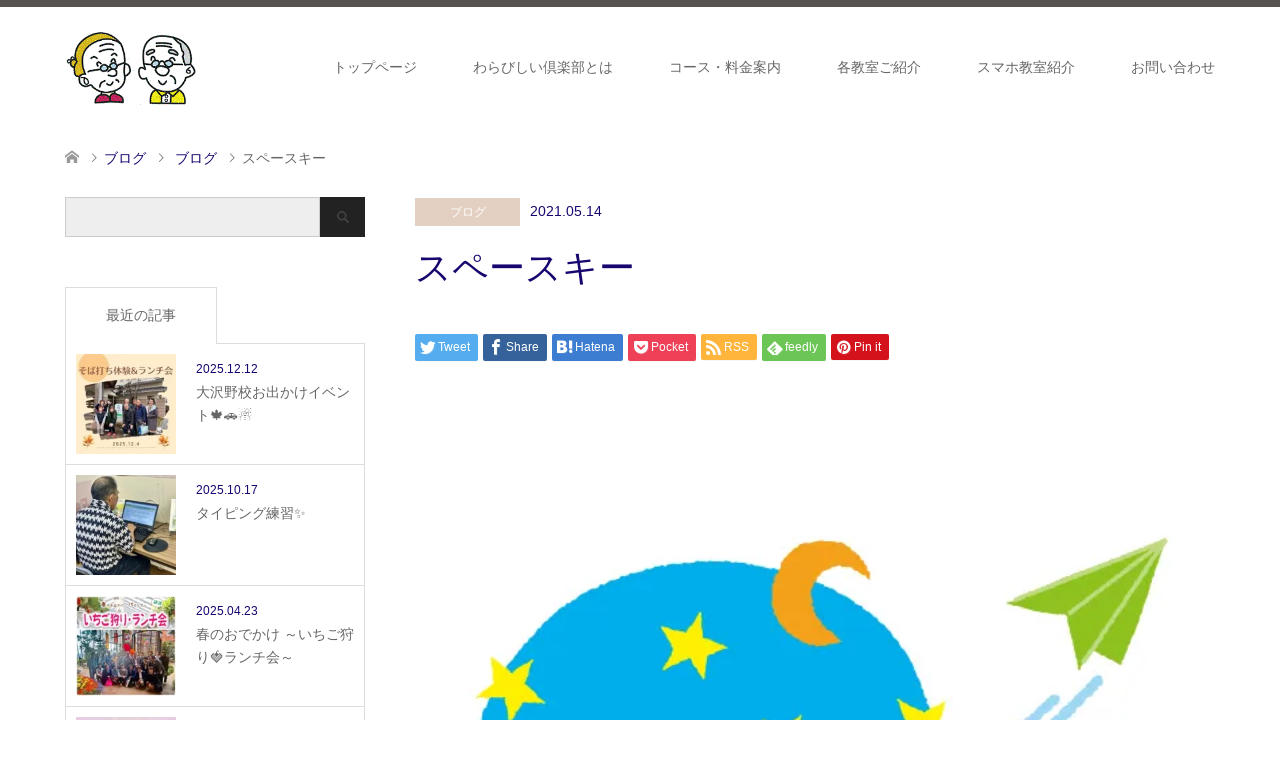

--- FILE ---
content_type: text/html; charset=UTF-8
request_url: https://warabishii.alphadata.ne.jp/archives/848
body_size: 10225
content:
<!DOCTYPE html><html lang="ja"><head><meta charset="UTF-8"> <!--[if IE]><meta http-equiv="X-UA-Compatible" content="IE=edge"><![endif]--><meta name="viewport" content="width=device-width"><title>スペースキー | シニアパソコン教室 わらびしい倶楽部</title><meta name="description" content="こんにちは。砺波校です。先日、生徒さんにこんなことを聞かれました。"><link rel="pingback" href="https://warabishii.alphadata.ne.jp/xmlrpc.php"><meta name='robots' content='max-image-preview:large' /><link href='https://fonts.gstatic.com' crossorigin='anonymous' rel='preconnect' /><link rel="alternate" type="application/rss+xml" title="シニアパソコン教室 わらびしい倶楽部 &raquo; フィード" href="https://warabishii.alphadata.ne.jp/feed" /><link rel="alternate" type="application/rss+xml" title="シニアパソコン教室 わらびしい倶楽部 &raquo; コメントフィード" href="https://warabishii.alphadata.ne.jp/comments/feed" /><link rel='stylesheet' id='style-css'  href='https://warabishii.alphadata.ne.jp/wp-content/cache/autoptimize/css/autoptimize_single_4b835211e336d59f2a76f8f248250def.css' type='text/css' media='all' /><link rel='stylesheet' id='wp-block-library-css'  href='https://warabishii.alphadata.ne.jp/wp-includes/css/dist/block-library/style.min.css' type='text/css' media='all' /><style id='global-styles-inline-css' type='text/css'>body{--wp--preset--color--black: #000000;--wp--preset--color--cyan-bluish-gray: #abb8c3;--wp--preset--color--white: #ffffff;--wp--preset--color--pale-pink: #f78da7;--wp--preset--color--vivid-red: #cf2e2e;--wp--preset--color--luminous-vivid-orange: #ff6900;--wp--preset--color--luminous-vivid-amber: #fcb900;--wp--preset--color--light-green-cyan: #7bdcb5;--wp--preset--color--vivid-green-cyan: #00d084;--wp--preset--color--pale-cyan-blue: #8ed1fc;--wp--preset--color--vivid-cyan-blue: #0693e3;--wp--preset--color--vivid-purple: #9b51e0;--wp--preset--gradient--vivid-cyan-blue-to-vivid-purple: linear-gradient(135deg,rgba(6,147,227,1) 0%,rgb(155,81,224) 100%);--wp--preset--gradient--light-green-cyan-to-vivid-green-cyan: linear-gradient(135deg,rgb(122,220,180) 0%,rgb(0,208,130) 100%);--wp--preset--gradient--luminous-vivid-amber-to-luminous-vivid-orange: linear-gradient(135deg,rgba(252,185,0,1) 0%,rgba(255,105,0,1) 100%);--wp--preset--gradient--luminous-vivid-orange-to-vivid-red: linear-gradient(135deg,rgba(255,105,0,1) 0%,rgb(207,46,46) 100%);--wp--preset--gradient--very-light-gray-to-cyan-bluish-gray: linear-gradient(135deg,rgb(238,238,238) 0%,rgb(169,184,195) 100%);--wp--preset--gradient--cool-to-warm-spectrum: linear-gradient(135deg,rgb(74,234,220) 0%,rgb(151,120,209) 20%,rgb(207,42,186) 40%,rgb(238,44,130) 60%,rgb(251,105,98) 80%,rgb(254,248,76) 100%);--wp--preset--gradient--blush-light-purple: linear-gradient(135deg,rgb(255,206,236) 0%,rgb(152,150,240) 100%);--wp--preset--gradient--blush-bordeaux: linear-gradient(135deg,rgb(254,205,165) 0%,rgb(254,45,45) 50%,rgb(107,0,62) 100%);--wp--preset--gradient--luminous-dusk: linear-gradient(135deg,rgb(255,203,112) 0%,rgb(199,81,192) 50%,rgb(65,88,208) 100%);--wp--preset--gradient--pale-ocean: linear-gradient(135deg,rgb(255,245,203) 0%,rgb(182,227,212) 50%,rgb(51,167,181) 100%);--wp--preset--gradient--electric-grass: linear-gradient(135deg,rgb(202,248,128) 0%,rgb(113,206,126) 100%);--wp--preset--gradient--midnight: linear-gradient(135deg,rgb(2,3,129) 0%,rgb(40,116,252) 100%);--wp--preset--duotone--dark-grayscale: url('#wp-duotone-dark-grayscale');--wp--preset--duotone--grayscale: url('#wp-duotone-grayscale');--wp--preset--duotone--purple-yellow: url('#wp-duotone-purple-yellow');--wp--preset--duotone--blue-red: url('#wp-duotone-blue-red');--wp--preset--duotone--midnight: url('#wp-duotone-midnight');--wp--preset--duotone--magenta-yellow: url('#wp-duotone-magenta-yellow');--wp--preset--duotone--purple-green: url('#wp-duotone-purple-green');--wp--preset--duotone--blue-orange: url('#wp-duotone-blue-orange');--wp--preset--font-size--small: 13px;--wp--preset--font-size--medium: 20px;--wp--preset--font-size--large: 36px;--wp--preset--font-size--x-large: 42px;}.has-black-color{color: var(--wp--preset--color--black) !important;}.has-cyan-bluish-gray-color{color: var(--wp--preset--color--cyan-bluish-gray) !important;}.has-white-color{color: var(--wp--preset--color--white) !important;}.has-pale-pink-color{color: var(--wp--preset--color--pale-pink) !important;}.has-vivid-red-color{color: var(--wp--preset--color--vivid-red) !important;}.has-luminous-vivid-orange-color{color: var(--wp--preset--color--luminous-vivid-orange) !important;}.has-luminous-vivid-amber-color{color: var(--wp--preset--color--luminous-vivid-amber) !important;}.has-light-green-cyan-color{color: var(--wp--preset--color--light-green-cyan) !important;}.has-vivid-green-cyan-color{color: var(--wp--preset--color--vivid-green-cyan) !important;}.has-pale-cyan-blue-color{color: var(--wp--preset--color--pale-cyan-blue) !important;}.has-vivid-cyan-blue-color{color: var(--wp--preset--color--vivid-cyan-blue) !important;}.has-vivid-purple-color{color: var(--wp--preset--color--vivid-purple) !important;}.has-black-background-color{background-color: var(--wp--preset--color--black) !important;}.has-cyan-bluish-gray-background-color{background-color: var(--wp--preset--color--cyan-bluish-gray) !important;}.has-white-background-color{background-color: var(--wp--preset--color--white) !important;}.has-pale-pink-background-color{background-color: var(--wp--preset--color--pale-pink) !important;}.has-vivid-red-background-color{background-color: var(--wp--preset--color--vivid-red) !important;}.has-luminous-vivid-orange-background-color{background-color: var(--wp--preset--color--luminous-vivid-orange) !important;}.has-luminous-vivid-amber-background-color{background-color: var(--wp--preset--color--luminous-vivid-amber) !important;}.has-light-green-cyan-background-color{background-color: var(--wp--preset--color--light-green-cyan) !important;}.has-vivid-green-cyan-background-color{background-color: var(--wp--preset--color--vivid-green-cyan) !important;}.has-pale-cyan-blue-background-color{background-color: var(--wp--preset--color--pale-cyan-blue) !important;}.has-vivid-cyan-blue-background-color{background-color: var(--wp--preset--color--vivid-cyan-blue) !important;}.has-vivid-purple-background-color{background-color: var(--wp--preset--color--vivid-purple) !important;}.has-black-border-color{border-color: var(--wp--preset--color--black) !important;}.has-cyan-bluish-gray-border-color{border-color: var(--wp--preset--color--cyan-bluish-gray) !important;}.has-white-border-color{border-color: var(--wp--preset--color--white) !important;}.has-pale-pink-border-color{border-color: var(--wp--preset--color--pale-pink) !important;}.has-vivid-red-border-color{border-color: var(--wp--preset--color--vivid-red) !important;}.has-luminous-vivid-orange-border-color{border-color: var(--wp--preset--color--luminous-vivid-orange) !important;}.has-luminous-vivid-amber-border-color{border-color: var(--wp--preset--color--luminous-vivid-amber) !important;}.has-light-green-cyan-border-color{border-color: var(--wp--preset--color--light-green-cyan) !important;}.has-vivid-green-cyan-border-color{border-color: var(--wp--preset--color--vivid-green-cyan) !important;}.has-pale-cyan-blue-border-color{border-color: var(--wp--preset--color--pale-cyan-blue) !important;}.has-vivid-cyan-blue-border-color{border-color: var(--wp--preset--color--vivid-cyan-blue) !important;}.has-vivid-purple-border-color{border-color: var(--wp--preset--color--vivid-purple) !important;}.has-vivid-cyan-blue-to-vivid-purple-gradient-background{background: var(--wp--preset--gradient--vivid-cyan-blue-to-vivid-purple) !important;}.has-light-green-cyan-to-vivid-green-cyan-gradient-background{background: var(--wp--preset--gradient--light-green-cyan-to-vivid-green-cyan) !important;}.has-luminous-vivid-amber-to-luminous-vivid-orange-gradient-background{background: var(--wp--preset--gradient--luminous-vivid-amber-to-luminous-vivid-orange) !important;}.has-luminous-vivid-orange-to-vivid-red-gradient-background{background: var(--wp--preset--gradient--luminous-vivid-orange-to-vivid-red) !important;}.has-very-light-gray-to-cyan-bluish-gray-gradient-background{background: var(--wp--preset--gradient--very-light-gray-to-cyan-bluish-gray) !important;}.has-cool-to-warm-spectrum-gradient-background{background: var(--wp--preset--gradient--cool-to-warm-spectrum) !important;}.has-blush-light-purple-gradient-background{background: var(--wp--preset--gradient--blush-light-purple) !important;}.has-blush-bordeaux-gradient-background{background: var(--wp--preset--gradient--blush-bordeaux) !important;}.has-luminous-dusk-gradient-background{background: var(--wp--preset--gradient--luminous-dusk) !important;}.has-pale-ocean-gradient-background{background: var(--wp--preset--gradient--pale-ocean) !important;}.has-electric-grass-gradient-background{background: var(--wp--preset--gradient--electric-grass) !important;}.has-midnight-gradient-background{background: var(--wp--preset--gradient--midnight) !important;}.has-small-font-size{font-size: var(--wp--preset--font-size--small) !important;}.has-medium-font-size{font-size: var(--wp--preset--font-size--medium) !important;}.has-large-font-size{font-size: var(--wp--preset--font-size--large) !important;}.has-x-large-font-size{font-size: var(--wp--preset--font-size--x-large) !important;}</style><link rel='stylesheet' id='contact-form-7-css'  href='https://warabishii.alphadata.ne.jp/wp-content/cache/autoptimize/css/autoptimize_single_443a0083792b1ca61e8116184cb5901e.css' type='text/css' media='all' /><link rel='stylesheet' id='whats-new-style-css'  href='https://warabishii.alphadata.ne.jp/wp-content/cache/autoptimize/css/autoptimize_single_c2bb7d0452102915fcd20bd2fe54f24b.css' type='text/css' media='all' /> <script type='text/javascript' src='https://warabishii.alphadata.ne.jp/wp-includes/js/jquery/jquery.min.js' id='jquery-core-js'></script> <script defer type='text/javascript' src='https://warabishii.alphadata.ne.jp/wp-includes/js/jquery/jquery-migrate.min.js' id='jquery-migrate-js'></script> <link rel="https://api.w.org/" href="https://warabishii.alphadata.ne.jp/wp-json/" /><link rel="alternate" type="application/json" href="https://warabishii.alphadata.ne.jp/wp-json/wp/v2/posts/848" /><link rel="canonical" href="https://warabishii.alphadata.ne.jp/archives/848" /><link rel='shortlink' href='https://warabishii.alphadata.ne.jp/?p=848' /><link rel="alternate" type="application/json+oembed" href="https://warabishii.alphadata.ne.jp/wp-json/oembed/1.0/embed?url=https%3A%2F%2Fwarabishii.alphadata.ne.jp%2Farchives%2F848" /><link rel="alternate" type="text/xml+oembed" href="https://warabishii.alphadata.ne.jp/wp-json/oembed/1.0/embed?url=https%3A%2F%2Fwarabishii.alphadata.ne.jp%2Farchives%2F848&#038;format=xml" /> <script defer src="[data-uri]"></script><link rel="stylesheet" href="https://warabishii.alphadata.ne.jp/wp-content/cache/autoptimize/css/autoptimize_single_d237d72b267c65df8d970c8cf6e8fa86.css?ver=1.7.3"><link rel="stylesheet" href="https://warabishii.alphadata.ne.jp/wp-content/cache/autoptimize/css/autoptimize_single_844c857fe29a7999cfb9863ed7d3d41a.css?ver=1.7.3"><link rel="stylesheet" href="https://warabishii.alphadata.ne.jp/wp-content/cache/autoptimize/css/autoptimize_single_05fbb3650c7126c2ccb878999ba9a42f.css?ver=1.7.3"><link rel="stylesheet" href="https://warabishii.alphadata.ne.jp/wp-content/cache/autoptimize/css/autoptimize_single_6b0f816c02e0c2a2ec02a0f166f47df2.css?ver=1.7.3"> <script defer src="https://warabishii.alphadata.ne.jp/wp-content/cache/autoptimize/js/autoptimize_single_a6f75e0c043a2a087837e5c113cc6f7a.js?ver=1.7.3"></script> <script defer src="https://warabishii.alphadata.ne.jp/wp-content/cache/autoptimize/js/autoptimize_single_9a9911c3deeb060eec23f88e3f6c6ad8.js?ver=1.7.3"></script> <script defer src="https://warabishii.alphadata.ne.jp/wp-content/cache/autoptimize/js/autoptimize_single_97705eeabc97584be2f6b25972cbd1f6.js?ver=1.7.3"></script> <style type="text/css">body, input, textarea { font-family: Arial, "Hiragino Kaku Gothic ProN", "ヒラギノ角ゴ ProN W3", "メイリオ", Meiryo, sans-serif; }
.rich_font { font-family: Arial, "Hiragino Kaku Gothic ProN", "ヒラギノ角ゴ ProN W3", "メイリオ", Meiryo, sans-serif; font-weight: normal; }

#header .logo { font-size:24px; }
.fix_top.header_fix #header .logo { font-size:20px; }
#footer_logo .logo { font-size:24px; }
#post_title { font-size:36px; }
body, .post_content { font-size:14px; }

@media screen and (max-width:991px) {
  #header .logo { font-size:18px; }
  .mobile_fix_top.header_fix #header .logo { font-size:18px; }
  #post_title { font-size:20px; }
  body, .post_content { font-size:14px; }
}

#left_col { float:right; }
#side_col { float:left; }



.image {
overflow: hidden;
-webkit-transition: 0.35s;
-moz-transition: 0.35s;
-ms-transition: 0.35s;
transition: 0.35s;
}
.image img {
-webkit-transform: scale(1);
-webkit-transition-property: opacity, scale, -webkit-transform;
-webkit-transition: 0.35s;
-moz-transform: scale(1);
-moz-transition-property: opacity, scale, -moz-transform;
-moz-transition: 0.35s;
-ms-transform: scale(1);
-ms-transition-property: opacity, scale, -ms-transform;
-ms-transition: 0.35s;
-o-transform: scale(1);
-o-transition-property: opacity, scale, -o-transform;
-o-transition: 0.35s;
transform: scale(1);
transition-property: opacity, scale, -webkit-transform;
transition: 0.35s;
-webkit-backface-visibility:hidden; backface-visibility:hidden;
}
.image:hover img, a:hover .image img {
 -webkit-transform: scale(1.2); -moz-transform: scale(1.2); -ms-transform: scale(1.2); -o-transform: scale(1.2); transform: scale(1.2);
}

.headline_bg_l, .headline_bg, ul.meta .category span, .page_navi a:hover, .page_navi span.current, .page_navi p.back a:hover,
#post_pagination p, #post_pagination a:hover, #previous_next_post2 a:hover, .single-news #post_meta_top .date, .single-campaign #post_meta_top .date, ol#voice_list .info .voice_button a:hover, .voice_user .voice_name, .voice_course .course_button a, .side_headline, #footer_top,
#comment_header ul li a:hover, #comment_header ul li.comment_switch_active a, #comment_header #comment_closed p, #submit_comment
{ background-color:#2D40BA; }

.page_navi a:hover, .page_navi span.current, #post_pagination p, #comment_header ul li.comment_switch_active a, #comment_header #comment_closed p, #guest_info input:focus, #comment_textarea textarea:focus
{ border-color:#2D40BA; }

#comment_header ul li.comment_switch_active a:after, #comment_header #comment_closed p:after
{ border-color:#2D40BA transparent transparent transparent; }

a:hover, #global_menu > ul > li > a:hover, #bread_crumb li a, #bread_crumb li.home a:hover:before, ul.meta .date, .footer_headline, .footer_widget a:hover,
#post_title, #previous_next_post a:hover, #previous_next_post a:hover:before, #previous_next_post a:hover:after,
#recent_news .info .date, .course_category .course_category_headline, .course_category .info .headline, ol#voice_list .info .voice_name, dl.interview dt, .voice_course .course_button a:hover, ol#staff_list .info .staff_name, .staff_info .staff_detail .staff_name, .staff_info .staff_detail .staff_social_link li a:hover:before,
.styled_post_list1 .date, .collapse_category_list li a:hover, .tcdw_course_list_widget .course_list li .image, .side_widget.tcdw_banner_list_widget .side_headline, ul.banner_list li .image,
#index_content1 .caption .headline, #index_course li .image, #index_news .date, #index_voice li .info .voice_name, #index_blog .headline, .table.pb_pricemenu td.menu, .side_widget .campaign_list .date, .side_widget .news_list .date, .side_widget .staff_list .staff_name, .side_widget .voice_list .voice_name
{ color:#170670; }

#footer_bottom, a.index_blog_button:hover, .widget_search #search-btn input:hover, .widget_search #searchsubmit:hover, .widget.google_search #searchsubmit:hover, #submit_comment:hover, #header_slider .slick-dots li button:hover, #header_slider .slick-dots li.slick-active button
{ background-color:#170670; }

.post_content a { color:#2D40BA; }

#archive_wrapper, #related_post ol { background-color:rgba(45,64,186,0.15); }
#index_course li.noimage .image, .course_category .noimage .imagebox, .tcdw_course_list_widget .course_list li.noimage .image { background:rgba(45,64,186,0.3); }

#index_blog, #footer_widget, .course_categories li a.active, .course_categories li a:hover, .styled_post_list1_tabs li { background-color:rgba(46,40,36,0.15); }
#index_topics { background:rgba(46,40,36,0.8); }
#header { border-top-color:rgba(46,40,36,0.8); }

@media screen and (min-width:992px) {
  .fix_top.header_fix #header { background-color:rgba(46,40,36,0.8); }
  #global_menu ul ul a { background-color:#2D40BA; }
  #global_menu ul ul a:hover { background-color:#170670; }
}
@media screen and (max-width:991px) {
  a.menu_button.active { background:rgba(46,40,36,0.8); };
  .mobile_fix_top.header_fix #header { background-color:rgba(46,40,36,0.8); }
  #global_menu { background-color:#2D40BA; }
  #global_menu a:hover { background-color:#170670; }
}
@media screen and (max-width:991px) {
  .mobile_fix_top.header_fix #header { background-color:rgba(46,40,36,0.8); }
}</style><style type="text/css"></style></head><body id="body" class="post-template-default single single-post postid-848 single-format-standard elementor-default elementor-kit-939"><div id="header" class="clearfix"><div class="header_inner"><div id="header_logo"><div id="logo_image"><h1 class="logo"> <a href="https://warabishii.alphadata.ne.jp/" title="シニアパソコン教室 わらびしい倶楽部" data-label="シニアパソコン教室 わらびしい倶楽部"><noscript><img class="h_logo" src="https://warabishii.alphadata.ne.jp/wp-content/uploads/2019/08/image.gif?1768982103" alt="シニアパソコン教室 わらびしい倶楽部" title="シニアパソコン教室 わらびしい倶楽部" /></noscript><img class="lazyload h_logo" src='data:image/svg+xml,%3Csvg%20xmlns=%22http://www.w3.org/2000/svg%22%20viewBox=%220%200%20210%20140%22%3E%3C/svg%3E' data-src="https://warabishii.alphadata.ne.jp/wp-content/uploads/2019/08/image.gif?1768982103" alt="シニアパソコン教室 わらびしい倶楽部" title="シニアパソコン教室 わらびしい倶楽部" /></a></h1></div><div id="logo_image_fixed"><p class="logo"><a href="https://warabishii.alphadata.ne.jp/" title="シニアパソコン教室 わらびしい倶楽部"><noscript><img class="s_logo" src="https://warabishii.alphadata.ne.jp/wp-content/uploads/2019/08/image.gif?1768982103" alt="シニアパソコン教室 わらびしい倶楽部" title="シニアパソコン教室 わらびしい倶楽部" /></noscript><img class="lazyload s_logo" src='data:image/svg+xml,%3Csvg%20xmlns=%22http://www.w3.org/2000/svg%22%20viewBox=%220%200%20210%20140%22%3E%3C/svg%3E' data-src="https://warabishii.alphadata.ne.jp/wp-content/uploads/2019/08/image.gif?1768982103" alt="シニアパソコン教室 わらびしい倶楽部" title="シニアパソコン教室 わらびしい倶楽部" /></a></p></div></div> <a href="#" class="menu_button"><span>menu</span></a><div id="global_menu"><ul id="menu-%e3%83%a1%e3%82%a4%e3%83%b3%e3%83%a1%e3%83%8b%e3%83%a5%e3%83%bc" class="menu"><li id="menu-item-32" class="menu-item menu-item-type-post_type menu-item-object-page menu-item-home menu-item-32"><a href="https://warabishii.alphadata.ne.jp/">トップページ</a></li><li id="menu-item-36" class="menu-item menu-item-type-post_type menu-item-object-page menu-item-36"><a href="https://warabishii.alphadata.ne.jp/infomation">わらびしい倶楽部とは</a></li><li id="menu-item-33" class="menu-item menu-item-type-post_type menu-item-object-page menu-item-33"><a href="https://warabishii.alphadata.ne.jp/course">コース・料金案内</a></li><li id="menu-item-37" class="menu-item menu-item-type-post_type menu-item-object-page menu-item-has-children menu-item-37"><a href="https://warabishii.alphadata.ne.jp/kyousitu">各教室ご紹介</a><ul class="sub-menu"><li id="menu-item-66" class="menu-item menu-item-type-post_type menu-item-object-page menu-item-66"><a href="https://warabishii.alphadata.ne.jp/kyousitu/%e5%a4%a7%e6%b2%a2%e9%87%8e%e6%a0%a1">大沢野校</a></li><li id="menu-item-65" class="menu-item menu-item-type-post_type menu-item-object-page menu-item-65"><a href="https://warabishii.alphadata.ne.jp/kyousitu/%e5%b0%8f%e6%9d%89%e6%a0%a1">小杉校</a></li><li id="menu-item-64" class="menu-item menu-item-type-post_type menu-item-object-page menu-item-64"><a href="https://warabishii.alphadata.ne.jp/kyousitu/%e9%87%8e%e6%9d%91%e6%a0%a1">野村校</a></li><li id="menu-item-88" class="menu-item menu-item-type-post_type menu-item-object-page menu-item-88"><a href="https://warabishii.alphadata.ne.jp/kyousitu/%e7%a0%ba%e6%b3%a2%e6%a0%a1">砺波校</a></li><li id="menu-item-67" class="menu-item menu-item-type-post_type menu-item-object-page menu-item-67"><a href="https://warabishii.alphadata.ne.jp/kyousitu/%e6%a0%b9%e5%a1%9a%e6%a0%a1">根塚校</a></li></ul></li><li id="menu-item-1429" class="menu-item menu-item-type-post_type menu-item-object-page menu-item-1429"><a href="https://warabishii.alphadata.ne.jp/%e3%82%b9%e3%83%9e%e3%83%9b%e6%95%99%e5%ae%a4">スマホ教室紹介</a></li><li id="menu-item-883" class="menu-item menu-item-type-post_type menu-item-object-page menu-item-883"><a href="https://warabishii.alphadata.ne.jp/%e3%81%8a%e5%95%8f%e3%81%84%e5%90%88%e3%82%8f%e3%81%9b">お問い合わせ</a></li></ul></div></div></div><div id="main_contents" class="clearfix"><div id="bread_crumb"><ul class="clearfix" itemscope itemtype="http://schema.org/BreadcrumbList"><li itemprop="itemListElement" itemscope itemtype="http://schema.org/ListItem" class="home"><a itemprop="item" href="https://warabishii.alphadata.ne.jp/"><span itemprop="name">ホーム</span></a><meta itemprop="position" content="1" /></li><li itemprop="itemListElement" itemscope itemtype="http://schema.org/ListItem"><a itemprop="item" href="https://warabishii.alphadata.ne.jp/%e3%83%96%e3%83%ad%e3%82%b0"><span itemprop="name">ブログ</span></a><meta itemprop="position" content="2" /></li><li itemprop="itemListElement" itemscope itemtype="http://schema.org/ListItem"> <a itemprop="item" href="https://warabishii.alphadata.ne.jp/archives/category/%e3%83%96%e3%83%ad%e3%82%b0"><span itemprop="name">ブログ</span></a><meta itemprop="position" content="3" /></li><li itemprop="itemListElement" itemscope itemtype="http://schema.org/ListItem" class="last"><span itemprop="name">スペースキー</span><meta itemprop="position" content="4" /></li></ul></div><div id="main_col" class="clearfix"><div id="left_col"><div id="article"><ul id="post_meta_top" class="meta clearfix"><li class="category"><a href="https://warabishii.alphadata.ne.jp/archives/category/%e3%83%96%e3%83%ad%e3%82%b0">ブログ</a></li><li class="date"><time class="entry-date updated" datetime="2021-05-14T12:34:20+09:00">2021.05.14</time></li></ul><h2 id="post_title" class="rich_font">スペースキー</h2><div class="single_share clearfix" id="single_share_top"><div class="share-type1 share-top"><div class="sns mt10"><ul class="type1 clearfix"><li class="twitter"> <a href="http://twitter.com/share?text=%E3%82%B9%E3%83%9A%E3%83%BC%E3%82%B9%E3%82%AD%E3%83%BC&url=https%3A%2F%2Fwarabishii.alphadata.ne.jp%2Farchives%2F848&via=&tw_p=tweetbutton&related=" onclick="javascript:window.open(this.href, '', 'menubar=no,toolbar=no,resizable=yes,scrollbars=yes,height=400,width=600');return false;"><i class="icon-twitter"></i><span class="ttl">Tweet</span><span class="share-count"></span></a></li><li class="facebook"> <a href="//www.facebook.com/sharer/sharer.php?u=https://warabishii.alphadata.ne.jp/archives/848&amp;t=%E3%82%B9%E3%83%9A%E3%83%BC%E3%82%B9%E3%82%AD%E3%83%BC" class="facebook-btn-icon-link" target="blank" rel="nofollow"><i class="icon-facebook"></i><span class="ttl">Share</span><span class="share-count"></span></a></li><li class="hatebu"> <a href="http://b.hatena.ne.jp/add?mode=confirm&url=https%3A%2F%2Fwarabishii.alphadata.ne.jp%2Farchives%2F848" onclick="javascript:window.open(this.href, '', 'menubar=no,toolbar=no,resizable=yes,scrollbars=yes,height=400,width=510');return false;" ><i class="icon-hatebu"></i><span class="ttl">Hatena</span><span class="share-count"></span></a></li><li class="pocket"> <a href="http://getpocket.com/edit?url=https%3A%2F%2Fwarabishii.alphadata.ne.jp%2Farchives%2F848&title=%E3%82%B9%E3%83%9A%E3%83%BC%E3%82%B9%E3%82%AD%E3%83%BC" target="blank"><i class="icon-pocket"></i><span class="ttl">Pocket</span><span class="share-count"></span></a></li><li class="rss"> <a href="https://warabishii.alphadata.ne.jp/feed" target="blank"><i class="icon-rss"></i><span class="ttl">RSS</span></a></li><li class="feedly"> <a href="http://feedly.com/index.html#subscription%2Ffeed%2Fhttps://warabishii.alphadata.ne.jp/feed" target="blank"><i class="icon-feedly"></i><span class="ttl">feedly</span><span class="share-count"></span></a></li><li class="pinterest"> <a rel="nofollow" target="_blank" href="https://www.pinterest.com/pin/create/button/?url=https%3A%2F%2Fwarabishii.alphadata.ne.jp%2Farchives%2F848&media=https://warabishii.alphadata.ne.jp/wp-content/uploads/2021/05/038993.jpg&description=%E3%82%B9%E3%83%9A%E3%83%BC%E3%82%B9%E3%82%AD%E3%83%BC"><i class="icon-pinterest"></i><span class="ttl">Pin&nbsp;it</span></a></li></ul></div></div></div><div id="post_image"> <picture><source data-srcset="https://warabishii.alphadata.ne.jp/wp-content/webp-express/webp-images/doc-root/wp-content/uploads/2021/05/038993.jpg.webp 595w, https://warabishii.alphadata.ne.jp/wp-content/webp-express/webp-images/doc-root/wp-content/uploads/2021/05/038993-212x300.jpg.webp 212w" sizes="(max-width: 595px) 100vw, 595px" type="image/webp"><noscript><img width="595" height="842" src="https://warabishii.alphadata.ne.jp/wp-content/uploads/2021/05/038993.jpg" class="attachment-post-thumbnail size-post-thumbnail wp-post-image webpexpress-processed" alt="" srcset="https://warabishii.alphadata.ne.jp/wp-content/uploads/2021/05/038993.jpg 595w, https://warabishii.alphadata.ne.jp/wp-content/uploads/2021/05/038993-212x300.jpg 212w" sizes="(max-width: 595px) 100vw, 595px"></noscript><img width="595" height="842" src='data:image/svg+xml,%3Csvg%20xmlns=%22http://www.w3.org/2000/svg%22%20viewBox=%220%200%20595%20842%22%3E%3C/svg%3E' data-src="https://warabishii.alphadata.ne.jp/wp-content/uploads/2021/05/038993.jpg" class="lazyload attachment-post-thumbnail size-post-thumbnail wp-post-image webpexpress-processed" alt="" data-srcset="https://warabishii.alphadata.ne.jp/wp-content/uploads/2021/05/038993.jpg 595w, https://warabishii.alphadata.ne.jp/wp-content/uploads/2021/05/038993-212x300.jpg 212w" data-sizes="(max-width: 595px) 100vw, 595px"></picture></div><div class="post_content clearfix"><p>こんにちは。砺波校です。</p><p>先日、生徒さんにこんなことを聞かれました。<br /> 「スペースキーって空白入れるだけなのに、なんであんなに大きいの？」</p><p>えっ！？考えたこともなかったです( ´∀｀ )<br /> そういわれれば確かに他のキーの倍のサイズはあるスペースキー<br /> なぜなんでしょう・・・</p><p>調べてみました！諸説ありますが</p><p>『英文を入力するときに、スペースは多用されるので左右のどちらの手でも打ちやすいように長く作られている』らしいです。</p><p>ただ、日本語入力の時はスペースを入れることはあまりないので、このサイズが必要かと言われれば「う～ん・・・」ですね。<br /> しかし、スペースキーは変換にもなります。入門のテキストでくじら先生が重要なポイントとして解説していました。</p><p><picture><source data-srcset="https://warabishii.alphadata.ne.jp/wp-content/webp-express/webp-images/doc-root/wp-content/uploads/2021/05/IMG20210512140024-225x300.jpg.webp 225w, https://warabishii.alphadata.ne.jp/wp-content/webp-express/webp-images/doc-root/wp-content/uploads/2021/05/IMG20210512140024-768x1024.jpg.webp 768w, https://warabishii.alphadata.ne.jp/wp-content/webp-express/webp-images/doc-root/wp-content/uploads/2021/05/IMG20210512140024-1152x1536.jpg.webp 1152w, https://warabishii.alphadata.ne.jp/wp-content/webp-express/webp-images/doc-root/wp-content/uploads/2021/05/IMG20210512140024-1536x2048.jpg.webp 1536w, https://warabishii.alphadata.ne.jp/wp-content/webp-express/webp-images/doc-root/wp-content/uploads/2021/05/IMG20210512140024-800x1067.jpg.webp 800w, https://warabishii.alphadata.ne.jp/wp-content/webp-express/webp-images/doc-root/wp-content/uploads/2021/05/IMG20210512140024-1150x1533.jpg.webp 1150w, https://warabishii.alphadata.ne.jp/wp-content/webp-express/webp-images/doc-root/wp-content/uploads/2021/05/IMG20210512140024-scaled.jpg.webp 1920w" sizes="(max-width: 225px) 100vw, 225px" type="image/webp"><noscript><img class="alignnone size-medium wp-image-849 webpexpress-processed" src="https://warabishii.alphadata.ne.jp/wp-content/uploads/2021/05/IMG20210512140024-225x300.jpg" alt="" width="225" height="300" srcset="https://warabishii.alphadata.ne.jp/wp-content/uploads/2021/05/IMG20210512140024-225x300.jpg 225w, https://warabishii.alphadata.ne.jp/wp-content/uploads/2021/05/IMG20210512140024-768x1024.jpg 768w, https://warabishii.alphadata.ne.jp/wp-content/uploads/2021/05/IMG20210512140024-1152x1536.jpg 1152w, https://warabishii.alphadata.ne.jp/wp-content/uploads/2021/05/IMG20210512140024-1536x2048.jpg 1536w, https://warabishii.alphadata.ne.jp/wp-content/uploads/2021/05/IMG20210512140024-800x1067.jpg 800w, https://warabishii.alphadata.ne.jp/wp-content/uploads/2021/05/IMG20210512140024-1150x1533.jpg 1150w, https://warabishii.alphadata.ne.jp/wp-content/uploads/2021/05/IMG20210512140024-scaled.jpg 1920w" sizes="(max-width: 225px) 100vw, 225px"></noscript><img class="lazyload alignnone size-medium wp-image-849 webpexpress-processed" src='data:image/svg+xml,%3Csvg%20xmlns=%22http://www.w3.org/2000/svg%22%20viewBox=%220%200%20225%20300%22%3E%3C/svg%3E' data-src="https://warabishii.alphadata.ne.jp/wp-content/uploads/2021/05/IMG20210512140024-225x300.jpg" alt="" width="225" height="300" data-srcset="https://warabishii.alphadata.ne.jp/wp-content/uploads/2021/05/IMG20210512140024-225x300.jpg 225w, https://warabishii.alphadata.ne.jp/wp-content/uploads/2021/05/IMG20210512140024-768x1024.jpg 768w, https://warabishii.alphadata.ne.jp/wp-content/uploads/2021/05/IMG20210512140024-1152x1536.jpg 1152w, https://warabishii.alphadata.ne.jp/wp-content/uploads/2021/05/IMG20210512140024-1536x2048.jpg 1536w, https://warabishii.alphadata.ne.jp/wp-content/uploads/2021/05/IMG20210512140024-800x1067.jpg 800w, https://warabishii.alphadata.ne.jp/wp-content/uploads/2021/05/IMG20210512140024-1150x1533.jpg 1150w, https://warabishii.alphadata.ne.jp/wp-content/uploads/2021/05/IMG20210512140024-scaled.jpg 1920w" data-sizes="(max-width: 225px) 100vw, 225px"></picture></p><p>なので、スペースキーを変換としても使うならこの長さでもいいかもしれませんね。</p><p>&nbsp;</p></div><div class="single_share clearfix" id="single_share_bottom"><div class="share-type1 share-btm"><div class="sns mt10 mb45"><ul class="type1 clearfix"><li class="twitter"> <a href="http://twitter.com/share?text=%E3%82%B9%E3%83%9A%E3%83%BC%E3%82%B9%E3%82%AD%E3%83%BC&url=https%3A%2F%2Fwarabishii.alphadata.ne.jp%2Farchives%2F848&via=&tw_p=tweetbutton&related=" onclick="javascript:window.open(this.href, '', 'menubar=no,toolbar=no,resizable=yes,scrollbars=yes,height=400,width=600');return false;"><i class="icon-twitter"></i><span class="ttl">Tweet</span><span class="share-count"></span></a></li><li class="facebook"> <a href="//www.facebook.com/sharer/sharer.php?u=https://warabishii.alphadata.ne.jp/archives/848&amp;t=%E3%82%B9%E3%83%9A%E3%83%BC%E3%82%B9%E3%82%AD%E3%83%BC" class="facebook-btn-icon-link" target="blank" rel="nofollow"><i class="icon-facebook"></i><span class="ttl">Share</span><span class="share-count"></span></a></li><li class="hatebu"> <a href="http://b.hatena.ne.jp/add?mode=confirm&url=https%3A%2F%2Fwarabishii.alphadata.ne.jp%2Farchives%2F848" onclick="javascript:window.open(this.href, '', 'menubar=no,toolbar=no,resizable=yes,scrollbars=yes,height=400,width=510');return false;" ><i class="icon-hatebu"></i><span class="ttl">Hatena</span><span class="share-count"></span></a></li><li class="pocket"> <a href="http://getpocket.com/edit?url=https%3A%2F%2Fwarabishii.alphadata.ne.jp%2Farchives%2F848&title=%E3%82%B9%E3%83%9A%E3%83%BC%E3%82%B9%E3%82%AD%E3%83%BC" target="blank"><i class="icon-pocket"></i><span class="ttl">Pocket</span><span class="share-count"></span></a></li><li class="rss"> <a href="https://warabishii.alphadata.ne.jp/feed" target="blank"><i class="icon-rss"></i><span class="ttl">RSS</span></a></li><li class="feedly"> <a href="http://feedly.com/index.html#subscription%2Ffeed%2Fhttps://warabishii.alphadata.ne.jp/feed" target="blank"><i class="icon-feedly"></i><span class="ttl">feedly</span><span class="share-count"></span></a></li><li class="pinterest"> <a rel="nofollow" target="_blank" href="https://www.pinterest.com/pin/create/button/?url=https%3A%2F%2Fwarabishii.alphadata.ne.jp%2Farchives%2F848&media=https://warabishii.alphadata.ne.jp/wp-content/uploads/2021/05/038993.jpg&description=%E3%82%B9%E3%83%9A%E3%83%BC%E3%82%B9%E3%82%AD%E3%83%BC"><i class="icon-pinterest"></i><span class="ttl">Pin&nbsp;it</span></a></li></ul></div></div></div><ul id="post_meta_bottom" class="clearfix"><li class="post_author">投稿者: <a href="https://warabishii.alphadata.ne.jp/archives/author/wara-staff" title="wara staff の投稿" rel="author">wara staff</a></li><li class="post_category"><a href="https://warabishii.alphadata.ne.jp/archives/category/%e3%83%96%e3%83%ad%e3%82%b0" rel="category tag">ブログ</a></li></ul><div id="previous_next_post" class="clearfix"><div class='prev_post'><a href='https://warabishii.alphadata.ne.jp/archives/842' title='ブルーベリー' data-mobile-title='前の記事'><span class='title'>ブルーベリー</span></a></div><div class='next_post'><a href='https://warabishii.alphadata.ne.jp/archives/855' title='エンター君の嘆き' data-mobile-title='次の記事'><span class='title'>エンター君の嘆き</span></a></div></div></div><div id="related_post"><h3 class="headline headline_bg">関連記事</h3><ol class="clearfix"><li> <a href="https://warabishii.alphadata.ne.jp/archives/621"><div class="image"> <picture><source data-srcset="https://warabishii.alphadata.ne.jp/wp-content/webp-express/webp-images/doc-root/wp-content/uploads/2020/12/表紙3部-270x174.png.webp 270w, https://warabishii.alphadata.ne.jp/wp-content/webp-express/webp-images/doc-root/wp-content/uploads/2020/12/表紙3部-456x296.png.webp 456w" sizes="(max-width: 270px) 100vw, 270px" type="image/webp"><noscript><img width="270" height="174" src="https://warabishii.alphadata.ne.jp/wp-content/uploads/2020/12/表紙3部-270x174.png" class="attachment-size2 size-size2 wp-post-image webpexpress-processed" alt="" loading="lazy" srcset="https://warabishii.alphadata.ne.jp/wp-content/uploads/2020/12/表紙3部-270x174.png 270w, https://warabishii.alphadata.ne.jp/wp-content/uploads/2020/12/表紙3部-456x296.png 456w" sizes="(max-width: 270px) 100vw, 270px"></noscript><img width="270" height="174" src='data:image/svg+xml,%3Csvg%20xmlns=%22http://www.w3.org/2000/svg%22%20viewBox=%220%200%20270%20174%22%3E%3C/svg%3E' data-src="https://warabishii.alphadata.ne.jp/wp-content/uploads/2020/12/表紙3部-270x174.png" class="lazyload attachment-size2 size-size2 wp-post-image webpexpress-processed" alt="" loading="lazy" data-srcset="https://warabishii.alphadata.ne.jp/wp-content/uploads/2020/12/表紙3部-270x174.png 270w, https://warabishii.alphadata.ne.jp/wp-content/uploads/2020/12/表紙3部-456x296.png 456w" data-sizes="(max-width: 270px) 100vw, 270px"></picture></div><h4 class="title">こだわりカレンダー♪</h4> </a></li><li> <a href="https://warabishii.alphadata.ne.jp/archives/1361"><div class="image"> <picture><source data-srcset="https://warabishii.alphadata.ne.jp/wp-content/webp-express/webp-images/doc-root/wp-content/uploads/2022/04/画像1-270x174.png.webp 270w, https://warabishii.alphadata.ne.jp/wp-content/webp-express/webp-images/doc-root/wp-content/uploads/2022/04/画像1-456x296.png.webp 456w" sizes="(max-width: 270px) 100vw, 270px" type="image/webp"><noscript><img width="270" height="174" src="https://warabishii.alphadata.ne.jp/wp-content/uploads/2022/04/画像1-270x174.png" class="attachment-size2 size-size2 wp-post-image webpexpress-processed" alt="" loading="lazy" srcset="https://warabishii.alphadata.ne.jp/wp-content/uploads/2022/04/画像1-270x174.png 270w, https://warabishii.alphadata.ne.jp/wp-content/uploads/2022/04/画像1-456x296.png 456w" sizes="(max-width: 270px) 100vw, 270px"></noscript><img width="270" height="174" src='data:image/svg+xml,%3Csvg%20xmlns=%22http://www.w3.org/2000/svg%22%20viewBox=%220%200%20270%20174%22%3E%3C/svg%3E' data-src="https://warabishii.alphadata.ne.jp/wp-content/uploads/2022/04/画像1-270x174.png" class="lazyload attachment-size2 size-size2 wp-post-image webpexpress-processed" alt="" loading="lazy" data-srcset="https://warabishii.alphadata.ne.jp/wp-content/uploads/2022/04/画像1-270x174.png 270w, https://warabishii.alphadata.ne.jp/wp-content/uploads/2022/04/画像1-456x296.png 456w" data-sizes="(max-width: 270px) 100vw, 270px"></picture></div><h4 class="title">第2回 春の散策</h4> </a></li><li> <a href="https://warabishii.alphadata.ne.jp/archives/408"><div class="image"> <picture><source data-srcset="https://warabishii.alphadata.ne.jp/wp-content/webp-express/webp-images/doc-root/wp-content/uploads/2020/07/百合-270x174.jpeg.webp 270w, https://warabishii.alphadata.ne.jp/wp-content/webp-express/webp-images/doc-root/wp-content/uploads/2020/07/百合-456x296.jpeg.webp 456w" sizes="(max-width: 270px) 100vw, 270px" type="image/webp"><noscript><img width="270" height="174" src="https://warabishii.alphadata.ne.jp/wp-content/uploads/2020/07/百合-270x174.jpeg" class="attachment-size2 size-size2 wp-post-image webpexpress-processed" alt="" loading="lazy" srcset="https://warabishii.alphadata.ne.jp/wp-content/uploads/2020/07/百合-270x174.jpeg 270w, https://warabishii.alphadata.ne.jp/wp-content/uploads/2020/07/百合-456x296.jpeg 456w" sizes="(max-width: 270px) 100vw, 270px"></noscript><img width="270" height="174" src='data:image/svg+xml,%3Csvg%20xmlns=%22http://www.w3.org/2000/svg%22%20viewBox=%220%200%20270%20174%22%3E%3C/svg%3E' data-src="https://warabishii.alphadata.ne.jp/wp-content/uploads/2020/07/百合-270x174.jpeg" class="lazyload attachment-size2 size-size2 wp-post-image webpexpress-processed" alt="" loading="lazy" data-srcset="https://warabishii.alphadata.ne.jp/wp-content/uploads/2020/07/百合-270x174.jpeg 270w, https://warabishii.alphadata.ne.jp/wp-content/uploads/2020/07/百合-456x296.jpeg 456w" data-sizes="(max-width: 270px) 100vw, 270px"></picture></div><h4 class="title">オンライン授業パート２</h4> </a></li><li> <a href="https://warabishii.alphadata.ne.jp/archives/318"><div class="image"> <noscript><img width="216" height="130" src="https://warabishii.alphadata.ne.jp/wp-content/uploads/2019/08/image.gif" class="attachment-size2 size-size2 wp-post-image" alt="" loading="lazy" /></noscript><img width="216" height="130" src='data:image/svg+xml,%3Csvg%20xmlns=%22http://www.w3.org/2000/svg%22%20viewBox=%220%200%20216%20130%22%3E%3C/svg%3E' data-src="https://warabishii.alphadata.ne.jp/wp-content/uploads/2019/08/image.gif" class="lazyload attachment-size2 size-size2 wp-post-image" alt="" loading="lazy" /></div><h4 class="title">コロナウイルス感染拡大による臨時休校のお知らせ</h4> </a></li><li> <a href="https://warabishii.alphadata.ne.jp/archives/2002"><div class="image"> <picture><source data-srcset="https://warabishii.alphadata.ne.jp/wp-content/webp-express/webp-images/doc-root/wp-content/uploads/2024/04/IMG_0242-scaled-e1713149846853-270x174.jpg.webp 270w, https://warabishii.alphadata.ne.jp/wp-content/webp-express/webp-images/doc-root/wp-content/uploads/2024/04/IMG_0242-scaled-e1713149846853-456x296.jpg.webp 456w" sizes="(max-width: 270px) 100vw, 270px" type="image/webp"><noscript><img width="270" height="174" src="https://warabishii.alphadata.ne.jp/wp-content/uploads/2024/04/IMG_0242-scaled-e1713149846853-270x174.jpg" class="attachment-size2 size-size2 wp-post-image webpexpress-processed" alt="" loading="lazy" srcset="https://warabishii.alphadata.ne.jp/wp-content/uploads/2024/04/IMG_0242-scaled-e1713149846853-270x174.jpg 270w, https://warabishii.alphadata.ne.jp/wp-content/uploads/2024/04/IMG_0242-scaled-e1713149846853-456x296.jpg 456w" sizes="(max-width: 270px) 100vw, 270px"></noscript><img width="270" height="174" src='data:image/svg+xml,%3Csvg%20xmlns=%22http://www.w3.org/2000/svg%22%20viewBox=%220%200%20270%20174%22%3E%3C/svg%3E' data-src="https://warabishii.alphadata.ne.jp/wp-content/uploads/2024/04/IMG_0242-scaled-e1713149846853-270x174.jpg" class="lazyload attachment-size2 size-size2 wp-post-image webpexpress-processed" alt="" loading="lazy" data-srcset="https://warabishii.alphadata.ne.jp/wp-content/uploads/2024/04/IMG_0242-scaled-e1713149846853-270x174.jpg 270w, https://warabishii.alphadata.ne.jp/wp-content/uploads/2024/04/IMG_0242-scaled-e1713149846853-456x296.jpg 456w" data-sizes="(max-width: 270px) 100vw, 270px"></picture></div><h4 class="title">水仙</h4> </a></li><li> <a href="https://warabishii.alphadata.ne.jp/archives/1640"><div class="image"> <picture><source data-srcset="https://warabishii.alphadata.ne.jp/wp-content/webp-express/webp-images/doc-root/wp-content/uploads/2022/11/line_oa_chat_221117_164710_group_0-270x174.jpg.webp 270w, https://warabishii.alphadata.ne.jp/wp-content/webp-express/webp-images/doc-root/wp-content/uploads/2022/11/line_oa_chat_221117_164710_group_0-456x296.jpg.webp 456w" sizes="(max-width: 270px) 100vw, 270px" type="image/webp"><noscript><img width="270" height="174" src="https://warabishii.alphadata.ne.jp/wp-content/uploads/2022/11/line_oa_chat_221117_164710_group_0-270x174.jpg" class="attachment-size2 size-size2 wp-post-image webpexpress-processed" alt="" loading="lazy" srcset="https://warabishii.alphadata.ne.jp/wp-content/uploads/2022/11/line_oa_chat_221117_164710_group_0-270x174.jpg 270w, https://warabishii.alphadata.ne.jp/wp-content/uploads/2022/11/line_oa_chat_221117_164710_group_0-456x296.jpg 456w" sizes="(max-width: 270px) 100vw, 270px"></noscript><img width="270" height="174" src='data:image/svg+xml,%3Csvg%20xmlns=%22http://www.w3.org/2000/svg%22%20viewBox=%220%200%20270%20174%22%3E%3C/svg%3E' data-src="https://warabishii.alphadata.ne.jp/wp-content/uploads/2022/11/line_oa_chat_221117_164710_group_0-270x174.jpg" class="lazyload attachment-size2 size-size2 wp-post-image webpexpress-processed" alt="" loading="lazy" data-srcset="https://warabishii.alphadata.ne.jp/wp-content/uploads/2022/11/line_oa_chat_221117_164710_group_0-270x174.jpg 270w, https://warabishii.alphadata.ne.jp/wp-content/uploads/2022/11/line_oa_chat_221117_164710_group_0-456x296.jpg 456w" data-sizes="(max-width: 270px) 100vw, 270px"></picture></div><h4 class="title">☆スマホの写真をコンビニでプリント☆</h4> </a></li></ol></div><div id="comments"></div></div><div id="side_col"><div class="widget side_widget clearfix widget_search" id="search-3"><form role="search" method="get" id="searchform" class="searchform" action="https://warabishii.alphadata.ne.jp/"><div> <label class="screen-reader-text" for="s">検索:</label> <input type="text" value="" name="s" id="s" /> <input type="submit" id="searchsubmit" value="検索" /></div></form></div><div class="widget side_widget clearfix styled_post_list1_widget" id="styled_post_list1_widget-2"> <input type="radio" id="styled_post_list1_widget-2-recent_post" name="styled_post_list1_widget-2-tab-radio" class="tab-radio tab-radio-recent_post" checked="checked" /><ol class="styled_post_list1_tabs"><li class="tab-label-recent_post"><label for="styled_post_list1_widget-2-recent_post">最近の記事</label></li></ol><ol class="styled_post_list1 tab-content-recent_post"><li class="clearfix"> <a href="https://warabishii.alphadata.ne.jp/archives/2220"><div class="image"> <picture><source data-srcset="https://warabishii.alphadata.ne.jp/wp-content/webp-express/webp-images/doc-root/wp-content/uploads/2025/12/line_oa_chat_251212_152921_group_0-150x150.jpg.webp 150w, https://warabishii.alphadata.ne.jp/wp-content/webp-express/webp-images/doc-root/wp-content/uploads/2025/12/line_oa_chat_251212_152921_group_0-120x120.jpg.webp 120w, https://warabishii.alphadata.ne.jp/wp-content/webp-express/webp-images/doc-root/wp-content/uploads/2025/12/line_oa_chat_251212_152921_group_0-300x300.jpg.webp 300w, https://warabishii.alphadata.ne.jp/wp-content/webp-express/webp-images/doc-root/wp-content/uploads/2025/12/line_oa_chat_251212_152921_group_0-200x200.jpg.webp 200w" sizes="(max-width: 150px) 100vw, 150px" type="image/webp"><noscript><img width="150" height="150" src="https://warabishii.alphadata.ne.jp/wp-content/uploads/2025/12/line_oa_chat_251212_152921_group_0-150x150.jpg" class="attachment-size1 size-size1 wp-post-image webpexpress-processed" alt="" loading="lazy" srcset="https://warabishii.alphadata.ne.jp/wp-content/uploads/2025/12/line_oa_chat_251212_152921_group_0-150x150.jpg 150w, https://warabishii.alphadata.ne.jp/wp-content/uploads/2025/12/line_oa_chat_251212_152921_group_0-120x120.jpg 120w, https://warabishii.alphadata.ne.jp/wp-content/uploads/2025/12/line_oa_chat_251212_152921_group_0-300x300.jpg 300w, https://warabishii.alphadata.ne.jp/wp-content/uploads/2025/12/line_oa_chat_251212_152921_group_0-200x200.jpg 200w" sizes="(max-width: 150px) 100vw, 150px"></noscript><img width="150" height="150" src='data:image/svg+xml,%3Csvg%20xmlns=%22http://www.w3.org/2000/svg%22%20viewBox=%220%200%20150%20150%22%3E%3C/svg%3E' data-src="https://warabishii.alphadata.ne.jp/wp-content/uploads/2025/12/line_oa_chat_251212_152921_group_0-150x150.jpg" class="lazyload attachment-size1 size-size1 wp-post-image webpexpress-processed" alt="" loading="lazy" data-srcset="https://warabishii.alphadata.ne.jp/wp-content/uploads/2025/12/line_oa_chat_251212_152921_group_0-150x150.jpg 150w, https://warabishii.alphadata.ne.jp/wp-content/uploads/2025/12/line_oa_chat_251212_152921_group_0-120x120.jpg 120w, https://warabishii.alphadata.ne.jp/wp-content/uploads/2025/12/line_oa_chat_251212_152921_group_0-300x300.jpg 300w, https://warabishii.alphadata.ne.jp/wp-content/uploads/2025/12/line_oa_chat_251212_152921_group_0-200x200.jpg 200w" data-sizes="(max-width: 150px) 100vw, 150px"></picture></div><div class="info"><p class="date">2025.12.12</p><h4 class="title">大沢野校お出かけイベント🍁🚗☃️</h4></div> </a></li><li class="clearfix"> <a href="https://warabishii.alphadata.ne.jp/archives/2178"><div class="image"> <picture><source data-srcset="https://warabishii.alphadata.ne.jp/wp-content/webp-express/webp-images/doc-root/wp-content/uploads/2025/10/1-150x150.jpg.webp 150w, https://warabishii.alphadata.ne.jp/wp-content/webp-express/webp-images/doc-root/wp-content/uploads/2025/10/1-300x300.jpg.webp 300w, https://warabishii.alphadata.ne.jp/wp-content/webp-express/webp-images/doc-root/wp-content/uploads/2025/10/1-1024x1024.jpg.webp 1024w, https://warabishii.alphadata.ne.jp/wp-content/webp-express/webp-images/doc-root/wp-content/uploads/2025/10/1-120x120.jpg.webp 120w, https://warabishii.alphadata.ne.jp/wp-content/webp-express/webp-images/doc-root/wp-content/uploads/2025/10/1-768x768.jpg.webp 768w, https://warabishii.alphadata.ne.jp/wp-content/webp-express/webp-images/doc-root/wp-content/uploads/2025/10/1-800x800.jpg.webp 800w, https://warabishii.alphadata.ne.jp/wp-content/webp-express/webp-images/doc-root/wp-content/uploads/2025/10/1-1150x1150.jpg.webp 1150w, https://warabishii.alphadata.ne.jp/wp-content/webp-express/webp-images/doc-root/wp-content/uploads/2025/10/1-200x200.jpg.webp 200w, https://warabishii.alphadata.ne.jp/wp-content/webp-express/webp-images/doc-root/wp-content/uploads/2025/10/1.jpg.webp 1280w" sizes="(max-width: 150px) 100vw, 150px" type="image/webp"><noscript><img width="150" height="150" src="https://warabishii.alphadata.ne.jp/wp-content/uploads/2025/10/1-150x150.jpg" class="attachment-size1 size-size1 wp-post-image webpexpress-processed" alt="" loading="lazy" srcset="https://warabishii.alphadata.ne.jp/wp-content/uploads/2025/10/1-150x150.jpg 150w, https://warabishii.alphadata.ne.jp/wp-content/uploads/2025/10/1-300x300.jpg 300w, https://warabishii.alphadata.ne.jp/wp-content/uploads/2025/10/1-1024x1024.jpg 1024w, https://warabishii.alphadata.ne.jp/wp-content/uploads/2025/10/1-120x120.jpg 120w, https://warabishii.alphadata.ne.jp/wp-content/uploads/2025/10/1-768x768.jpg 768w, https://warabishii.alphadata.ne.jp/wp-content/uploads/2025/10/1-800x800.jpg 800w, https://warabishii.alphadata.ne.jp/wp-content/uploads/2025/10/1-1150x1150.jpg 1150w, https://warabishii.alphadata.ne.jp/wp-content/uploads/2025/10/1-200x200.jpg 200w, https://warabishii.alphadata.ne.jp/wp-content/uploads/2025/10/1.jpg 1280w" sizes="(max-width: 150px) 100vw, 150px"></noscript><img width="150" height="150" src='data:image/svg+xml,%3Csvg%20xmlns=%22http://www.w3.org/2000/svg%22%20viewBox=%220%200%20150%20150%22%3E%3C/svg%3E' data-src="https://warabishii.alphadata.ne.jp/wp-content/uploads/2025/10/1-150x150.jpg" class="lazyload attachment-size1 size-size1 wp-post-image webpexpress-processed" alt="" loading="lazy" data-srcset="https://warabishii.alphadata.ne.jp/wp-content/uploads/2025/10/1-150x150.jpg 150w, https://warabishii.alphadata.ne.jp/wp-content/uploads/2025/10/1-300x300.jpg 300w, https://warabishii.alphadata.ne.jp/wp-content/uploads/2025/10/1-1024x1024.jpg 1024w, https://warabishii.alphadata.ne.jp/wp-content/uploads/2025/10/1-120x120.jpg 120w, https://warabishii.alphadata.ne.jp/wp-content/uploads/2025/10/1-768x768.jpg 768w, https://warabishii.alphadata.ne.jp/wp-content/uploads/2025/10/1-800x800.jpg 800w, https://warabishii.alphadata.ne.jp/wp-content/uploads/2025/10/1-1150x1150.jpg 1150w, https://warabishii.alphadata.ne.jp/wp-content/uploads/2025/10/1-200x200.jpg 200w, https://warabishii.alphadata.ne.jp/wp-content/uploads/2025/10/1.jpg 1280w" data-sizes="(max-width: 150px) 100vw, 150px"></picture></div><div class="info"><p class="date">2025.10.17</p><h4 class="title">タイピング練習✨</h4></div> </a></li><li class="clearfix"> <a href="https://warabishii.alphadata.ne.jp/archives/2133"><div class="image"> <picture><source data-srcset="https://warabishii.alphadata.ne.jp/wp-content/webp-express/webp-images/doc-root/wp-content/uploads/2025/04/line_oa_chat_250423_161851_group_0-150x150.jpg.webp 150w, https://warabishii.alphadata.ne.jp/wp-content/webp-express/webp-images/doc-root/wp-content/uploads/2025/04/line_oa_chat_250423_161851_group_0-300x300.jpg.webp 300w, https://warabishii.alphadata.ne.jp/wp-content/webp-express/webp-images/doc-root/wp-content/uploads/2025/04/line_oa_chat_250423_161851_group_0-1024x1024.jpg.webp 1024w, https://warabishii.alphadata.ne.jp/wp-content/webp-express/webp-images/doc-root/wp-content/uploads/2025/04/line_oa_chat_250423_161851_group_0-120x120.jpg.webp 120w, https://warabishii.alphadata.ne.jp/wp-content/webp-express/webp-images/doc-root/wp-content/uploads/2025/04/line_oa_chat_250423_161851_group_0-768x768.jpg.webp 768w, https://warabishii.alphadata.ne.jp/wp-content/webp-express/webp-images/doc-root/wp-content/uploads/2025/04/line_oa_chat_250423_161851_group_0-800x800.jpg.webp 800w, https://warabishii.alphadata.ne.jp/wp-content/webp-express/webp-images/doc-root/wp-content/uploads/2025/04/line_oa_chat_250423_161851_group_0-1150x1150.jpg.webp 1150w, https://warabishii.alphadata.ne.jp/wp-content/webp-express/webp-images/doc-root/wp-content/uploads/2025/04/line_oa_chat_250423_161851_group_0-200x200.jpg.webp 200w, https://warabishii.alphadata.ne.jp/wp-content/webp-express/webp-images/doc-root/wp-content/uploads/2025/04/line_oa_chat_250423_161851_group_0.jpg.webp 1280w" sizes="(max-width: 150px) 100vw, 150px" type="image/webp"><noscript><img width="150" height="150" src="https://warabishii.alphadata.ne.jp/wp-content/uploads/2025/04/line_oa_chat_250423_161851_group_0-150x150.jpg" class="attachment-size1 size-size1 wp-post-image webpexpress-processed" alt="" loading="lazy" srcset="https://warabishii.alphadata.ne.jp/wp-content/uploads/2025/04/line_oa_chat_250423_161851_group_0-150x150.jpg 150w, https://warabishii.alphadata.ne.jp/wp-content/uploads/2025/04/line_oa_chat_250423_161851_group_0-300x300.jpg 300w, https://warabishii.alphadata.ne.jp/wp-content/uploads/2025/04/line_oa_chat_250423_161851_group_0-1024x1024.jpg 1024w, https://warabishii.alphadata.ne.jp/wp-content/uploads/2025/04/line_oa_chat_250423_161851_group_0-120x120.jpg 120w, https://warabishii.alphadata.ne.jp/wp-content/uploads/2025/04/line_oa_chat_250423_161851_group_0-768x768.jpg 768w, https://warabishii.alphadata.ne.jp/wp-content/uploads/2025/04/line_oa_chat_250423_161851_group_0-800x800.jpg 800w, https://warabishii.alphadata.ne.jp/wp-content/uploads/2025/04/line_oa_chat_250423_161851_group_0-1150x1150.jpg 1150w, https://warabishii.alphadata.ne.jp/wp-content/uploads/2025/04/line_oa_chat_250423_161851_group_0-200x200.jpg 200w, https://warabishii.alphadata.ne.jp/wp-content/uploads/2025/04/line_oa_chat_250423_161851_group_0.jpg 1280w" sizes="(max-width: 150px) 100vw, 150px"></noscript><img width="150" height="150" src='data:image/svg+xml,%3Csvg%20xmlns=%22http://www.w3.org/2000/svg%22%20viewBox=%220%200%20150%20150%22%3E%3C/svg%3E' data-src="https://warabishii.alphadata.ne.jp/wp-content/uploads/2025/04/line_oa_chat_250423_161851_group_0-150x150.jpg" class="lazyload attachment-size1 size-size1 wp-post-image webpexpress-processed" alt="" loading="lazy" data-srcset="https://warabishii.alphadata.ne.jp/wp-content/uploads/2025/04/line_oa_chat_250423_161851_group_0-150x150.jpg 150w, https://warabishii.alphadata.ne.jp/wp-content/uploads/2025/04/line_oa_chat_250423_161851_group_0-300x300.jpg 300w, https://warabishii.alphadata.ne.jp/wp-content/uploads/2025/04/line_oa_chat_250423_161851_group_0-1024x1024.jpg 1024w, https://warabishii.alphadata.ne.jp/wp-content/uploads/2025/04/line_oa_chat_250423_161851_group_0-120x120.jpg 120w, https://warabishii.alphadata.ne.jp/wp-content/uploads/2025/04/line_oa_chat_250423_161851_group_0-768x768.jpg 768w, https://warabishii.alphadata.ne.jp/wp-content/uploads/2025/04/line_oa_chat_250423_161851_group_0-800x800.jpg 800w, https://warabishii.alphadata.ne.jp/wp-content/uploads/2025/04/line_oa_chat_250423_161851_group_0-1150x1150.jpg 1150w, https://warabishii.alphadata.ne.jp/wp-content/uploads/2025/04/line_oa_chat_250423_161851_group_0-200x200.jpg 200w, https://warabishii.alphadata.ne.jp/wp-content/uploads/2025/04/line_oa_chat_250423_161851_group_0.jpg 1280w" data-sizes="(max-width: 150px) 100vw, 150px"></picture></div><div class="info"><p class="date">2025.04.23</p><h4 class="title">春のおでかけ ～いちご狩り🍓ランチ会～</h4></div> </a></li><li class="clearfix"> <a href="https://warabishii.alphadata.ne.jp/archives/2116"><div class="image"> <picture><source data-srcset="https://warabishii.alphadata.ne.jp/wp-content/webp-express/webp-images/doc-root/wp-content/uploads/2025/02/line_oa_chat_250214_104801-150x150.jpg.webp 150w, https://warabishii.alphadata.ne.jp/wp-content/webp-express/webp-images/doc-root/wp-content/uploads/2025/02/line_oa_chat_250214_104801-300x300.jpg.webp 300w, https://warabishii.alphadata.ne.jp/wp-content/webp-express/webp-images/doc-root/wp-content/uploads/2025/02/line_oa_chat_250214_104801-1024x1024.jpg.webp 1024w, https://warabishii.alphadata.ne.jp/wp-content/webp-express/webp-images/doc-root/wp-content/uploads/2025/02/line_oa_chat_250214_104801-120x120.jpg.webp 120w, https://warabishii.alphadata.ne.jp/wp-content/webp-express/webp-images/doc-root/wp-content/uploads/2025/02/line_oa_chat_250214_104801-768x768.jpg.webp 768w, https://warabishii.alphadata.ne.jp/wp-content/webp-express/webp-images/doc-root/wp-content/uploads/2025/02/line_oa_chat_250214_104801-1536x1536.jpg.webp 1536w, https://warabishii.alphadata.ne.jp/wp-content/webp-express/webp-images/doc-root/wp-content/uploads/2025/02/line_oa_chat_250214_104801.jpg.webp 2048w, https://warabishii.alphadata.ne.jp/wp-content/webp-express/webp-images/doc-root/wp-content/uploads/2025/02/line_oa_chat_250214_104801-800x800.jpg.webp 800w, https://warabishii.alphadata.ne.jp/wp-content/webp-express/webp-images/doc-root/wp-content/uploads/2025/02/line_oa_chat_250214_104801-1150x1150.jpg.webp 1150w, https://warabishii.alphadata.ne.jp/wp-content/webp-express/webp-images/doc-root/wp-content/uploads/2025/02/line_oa_chat_250214_104801-200x200.jpg.webp 200w" sizes="(max-width: 150px) 100vw, 150px" type="image/webp"><noscript><img width="150" height="150" src="https://warabishii.alphadata.ne.jp/wp-content/uploads/2025/02/line_oa_chat_250214_104801-150x150.jpg" class="attachment-size1 size-size1 wp-post-image webpexpress-processed" alt="" loading="lazy" srcset="https://warabishii.alphadata.ne.jp/wp-content/uploads/2025/02/line_oa_chat_250214_104801-150x150.jpg 150w, https://warabishii.alphadata.ne.jp/wp-content/uploads/2025/02/line_oa_chat_250214_104801-300x300.jpg 300w, https://warabishii.alphadata.ne.jp/wp-content/uploads/2025/02/line_oa_chat_250214_104801-1024x1024.jpg 1024w, https://warabishii.alphadata.ne.jp/wp-content/uploads/2025/02/line_oa_chat_250214_104801-120x120.jpg 120w, https://warabishii.alphadata.ne.jp/wp-content/uploads/2025/02/line_oa_chat_250214_104801-768x768.jpg 768w, https://warabishii.alphadata.ne.jp/wp-content/uploads/2025/02/line_oa_chat_250214_104801-1536x1536.jpg 1536w, https://warabishii.alphadata.ne.jp/wp-content/uploads/2025/02/line_oa_chat_250214_104801.jpg 2048w, https://warabishii.alphadata.ne.jp/wp-content/uploads/2025/02/line_oa_chat_250214_104801-800x800.jpg 800w, https://warabishii.alphadata.ne.jp/wp-content/uploads/2025/02/line_oa_chat_250214_104801-1150x1150.jpg 1150w, https://warabishii.alphadata.ne.jp/wp-content/uploads/2025/02/line_oa_chat_250214_104801-200x200.jpg 200w" sizes="(max-width: 150px) 100vw, 150px"></noscript><img width="150" height="150" src='data:image/svg+xml,%3Csvg%20xmlns=%22http://www.w3.org/2000/svg%22%20viewBox=%220%200%20150%20150%22%3E%3C/svg%3E' data-src="https://warabishii.alphadata.ne.jp/wp-content/uploads/2025/02/line_oa_chat_250214_104801-150x150.jpg" class="lazyload attachment-size1 size-size1 wp-post-image webpexpress-processed" alt="" loading="lazy" data-srcset="https://warabishii.alphadata.ne.jp/wp-content/uploads/2025/02/line_oa_chat_250214_104801-150x150.jpg 150w, https://warabishii.alphadata.ne.jp/wp-content/uploads/2025/02/line_oa_chat_250214_104801-300x300.jpg 300w, https://warabishii.alphadata.ne.jp/wp-content/uploads/2025/02/line_oa_chat_250214_104801-1024x1024.jpg 1024w, https://warabishii.alphadata.ne.jp/wp-content/uploads/2025/02/line_oa_chat_250214_104801-120x120.jpg 120w, https://warabishii.alphadata.ne.jp/wp-content/uploads/2025/02/line_oa_chat_250214_104801-768x768.jpg 768w, https://warabishii.alphadata.ne.jp/wp-content/uploads/2025/02/line_oa_chat_250214_104801-1536x1536.jpg 1536w, https://warabishii.alphadata.ne.jp/wp-content/uploads/2025/02/line_oa_chat_250214_104801.jpg 2048w, https://warabishii.alphadata.ne.jp/wp-content/uploads/2025/02/line_oa_chat_250214_104801-800x800.jpg 800w, https://warabishii.alphadata.ne.jp/wp-content/uploads/2025/02/line_oa_chat_250214_104801-1150x1150.jpg 1150w, https://warabishii.alphadata.ne.jp/wp-content/uploads/2025/02/line_oa_chat_250214_104801-200x200.jpg 200w" data-sizes="(max-width: 150px) 100vw, 150px"></picture></div><div class="info"><p class="date">2025.02.14</p><h4 class="title">Happy Valentine&#8217;s Day💖…</h4></div> </a></li><li class="clearfix"> <a href="https://warabishii.alphadata.ne.jp/archives/2091"><div class="image"> <picture><source data-srcset="https://warabishii.alphadata.ne.jp/wp-content/webp-express/webp-images/doc-root/wp-content/uploads/2024/12/line_oa_chat_241226_173548_group_0-150x150.jpg.webp 150w, https://warabishii.alphadata.ne.jp/wp-content/webp-express/webp-images/doc-root/wp-content/uploads/2024/12/line_oa_chat_241226_173548_group_0-300x300.jpg.webp 300w, https://warabishii.alphadata.ne.jp/wp-content/webp-express/webp-images/doc-root/wp-content/uploads/2024/12/line_oa_chat_241226_173548_group_0-1024x1024.jpg.webp 1024w, https://warabishii.alphadata.ne.jp/wp-content/webp-express/webp-images/doc-root/wp-content/uploads/2024/12/line_oa_chat_241226_173548_group_0-120x120.jpg.webp 120w, https://warabishii.alphadata.ne.jp/wp-content/webp-express/webp-images/doc-root/wp-content/uploads/2024/12/line_oa_chat_241226_173548_group_0-768x768.jpg.webp 768w, https://warabishii.alphadata.ne.jp/wp-content/webp-express/webp-images/doc-root/wp-content/uploads/2024/12/line_oa_chat_241226_173548_group_0-800x800.jpg.webp 800w, https://warabishii.alphadata.ne.jp/wp-content/webp-express/webp-images/doc-root/wp-content/uploads/2024/12/line_oa_chat_241226_173548_group_0-1150x1150.jpg.webp 1150w, https://warabishii.alphadata.ne.jp/wp-content/webp-express/webp-images/doc-root/wp-content/uploads/2024/12/line_oa_chat_241226_173548_group_0-200x200.jpg.webp 200w, https://warabishii.alphadata.ne.jp/wp-content/webp-express/webp-images/doc-root/wp-content/uploads/2024/12/line_oa_chat_241226_173548_group_0.jpg.webp 1280w" sizes="(max-width: 150px) 100vw, 150px" type="image/webp"><noscript><img width="150" height="150" src="https://warabishii.alphadata.ne.jp/wp-content/uploads/2024/12/line_oa_chat_241226_173548_group_0-150x150.jpg" class="attachment-size1 size-size1 wp-post-image webpexpress-processed" alt="" loading="lazy" srcset="https://warabishii.alphadata.ne.jp/wp-content/uploads/2024/12/line_oa_chat_241226_173548_group_0-150x150.jpg 150w, https://warabishii.alphadata.ne.jp/wp-content/uploads/2024/12/line_oa_chat_241226_173548_group_0-300x300.jpg 300w, https://warabishii.alphadata.ne.jp/wp-content/uploads/2024/12/line_oa_chat_241226_173548_group_0-1024x1024.jpg 1024w, https://warabishii.alphadata.ne.jp/wp-content/uploads/2024/12/line_oa_chat_241226_173548_group_0-120x120.jpg 120w, https://warabishii.alphadata.ne.jp/wp-content/uploads/2024/12/line_oa_chat_241226_173548_group_0-768x768.jpg 768w, https://warabishii.alphadata.ne.jp/wp-content/uploads/2024/12/line_oa_chat_241226_173548_group_0-800x800.jpg 800w, https://warabishii.alphadata.ne.jp/wp-content/uploads/2024/12/line_oa_chat_241226_173548_group_0-1150x1150.jpg 1150w, https://warabishii.alphadata.ne.jp/wp-content/uploads/2024/12/line_oa_chat_241226_173548_group_0-200x200.jpg 200w, https://warabishii.alphadata.ne.jp/wp-content/uploads/2024/12/line_oa_chat_241226_173548_group_0.jpg 1280w" sizes="(max-width: 150px) 100vw, 150px"></noscript><img width="150" height="150" src='data:image/svg+xml,%3Csvg%20xmlns=%22http://www.w3.org/2000/svg%22%20viewBox=%220%200%20150%20150%22%3E%3C/svg%3E' data-src="https://warabishii.alphadata.ne.jp/wp-content/uploads/2024/12/line_oa_chat_241226_173548_group_0-150x150.jpg" class="lazyload attachment-size1 size-size1 wp-post-image webpexpress-processed" alt="" loading="lazy" data-srcset="https://warabishii.alphadata.ne.jp/wp-content/uploads/2024/12/line_oa_chat_241226_173548_group_0-150x150.jpg 150w, https://warabishii.alphadata.ne.jp/wp-content/uploads/2024/12/line_oa_chat_241226_173548_group_0-300x300.jpg 300w, https://warabishii.alphadata.ne.jp/wp-content/uploads/2024/12/line_oa_chat_241226_173548_group_0-1024x1024.jpg 1024w, https://warabishii.alphadata.ne.jp/wp-content/uploads/2024/12/line_oa_chat_241226_173548_group_0-120x120.jpg 120w, https://warabishii.alphadata.ne.jp/wp-content/uploads/2024/12/line_oa_chat_241226_173548_group_0-768x768.jpg 768w, https://warabishii.alphadata.ne.jp/wp-content/uploads/2024/12/line_oa_chat_241226_173548_group_0-800x800.jpg 800w, https://warabishii.alphadata.ne.jp/wp-content/uploads/2024/12/line_oa_chat_241226_173548_group_0-1150x1150.jpg 1150w, https://warabishii.alphadata.ne.jp/wp-content/uploads/2024/12/line_oa_chat_241226_173548_group_0-200x200.jpg 200w, https://warabishii.alphadata.ne.jp/wp-content/uploads/2024/12/line_oa_chat_241226_173548_group_0.jpg 1280w" data-sizes="(max-width: 150px) 100vw, 150px"></picture></div><div class="info"><p class="date">2024.12.26</p><h4 class="title">ミニ門松🎍</h4></div> </a></li></ol></div><div class="widget side_widget clearfix tcdw_voice_list_widget" id="tcdw_voice_list_widget-2"><h3 class="side_headline"><span>お客様の声 <a class="archive_link" href="https://warabishii.alphadata.ne.jp/archives/voice">一覧ページ</a> </span></h3><ol class="voice_list"><li class="clearfix"> <a href="https://warabishii.alphadata.ne.jp/archives/voice/%e7%94%9f%e5%be%92%e6%a7%98%e3%81%ae%e5%a3%b0-6" title="生徒様の声"><div class="image"> <noscript><img src="https://warabishii.alphadata.ne.jp/wp-content/themes/skin_tcd046/img/common/no_image1.gif" alt="" /></noscript><img class="lazyload" src='data:image/svg+xml,%3Csvg%20xmlns=%22http://www.w3.org/2000/svg%22%20viewBox=%220%200%20210%20140%22%3E%3C/svg%3E' data-src="https://warabishii.alphadata.ne.jp/wp-content/themes/skin_tcd046/img/common/no_image1.gif" alt="" /></div><div class="voice_info"><h4 class="voice_name"><span>(70代　男性)</span></h4><p class="voice_desc">パソコン教室なのに、バスツアーやら食事会やらあ...</p></div> </a></li><li class="clearfix"> <a href="https://warabishii.alphadata.ne.jp/archives/voice/%e7%94%9f%e5%be%92%e6%a7%98%e3%81%ae%e5%a3%b0-5" title="生徒様の声"><div class="image"> <noscript><img src="https://warabishii.alphadata.ne.jp/wp-content/themes/skin_tcd046/img/common/no_image1.gif" alt="" /></noscript><img class="lazyload" src='data:image/svg+xml,%3Csvg%20xmlns=%22http://www.w3.org/2000/svg%22%20viewBox=%220%200%20210%20140%22%3E%3C/svg%3E' data-src="https://warabishii.alphadata.ne.jp/wp-content/themes/skin_tcd046/img/common/no_image1.gif" alt="" /></div><div class="voice_info"><h4 class="voice_name"><span>(60代　女性)</span></h4><p class="voice_desc">ひとりでやっててもうまいこといかんがに、教室来...</p></div> </a></li><li class="clearfix"> <a href="https://warabishii.alphadata.ne.jp/archives/voice/%e7%94%9f%e5%be%92%e6%a7%98%e3%81%ae%e5%a3%b0-3" title="生徒様の声"><div class="image"> <noscript><img src="https://warabishii.alphadata.ne.jp/wp-content/themes/skin_tcd046/img/common/no_image1.gif" alt="" /></noscript><img class="lazyload" src='data:image/svg+xml,%3Csvg%20xmlns=%22http://www.w3.org/2000/svg%22%20viewBox=%220%200%20210%20140%22%3E%3C/svg%3E' data-src="https://warabishii.alphadata.ne.jp/wp-content/themes/skin_tcd046/img/common/no_image1.gif" alt="" /></div><div class="voice_info"><h4 class="voice_name"><span>(68歳　女性)</span></h4><p class="voice_desc">前に通っていた教室は週一回だったので、次に行く...</p></div> </a></li><li class="clearfix"> <a href="https://warabishii.alphadata.ne.jp/archives/voice/%e7%94%9f%e5%be%92%e6%a7%98%e3%81%ae%e5%a3%b0-2" title="生徒様の声"><div class="image"> <noscript><img src="https://warabishii.alphadata.ne.jp/wp-content/themes/skin_tcd046/img/common/no_image1.gif" alt="" /></noscript><img class="lazyload" src='data:image/svg+xml,%3Csvg%20xmlns=%22http://www.w3.org/2000/svg%22%20viewBox=%220%200%20210%20140%22%3E%3C/svg%3E' data-src="https://warabishii.alphadata.ne.jp/wp-content/themes/skin_tcd046/img/common/no_image1.gif" alt="" /></div><div class="voice_info"><h4 class="voice_name"><span>(73歳　女性)</span></h4><p class="voice_desc">手が震えてクリックするのがすごく苦手ですが、毎...</p></div> </a></li><li class="clearfix"> <a href="https://warabishii.alphadata.ne.jp/archives/voice/%e7%94%9f%e5%be%92%e6%a7%98%e3%81%ae%e5%a3%b0" title="生徒様の声"><div class="image"> <noscript><img src="https://warabishii.alphadata.ne.jp/wp-content/themes/skin_tcd046/img/common/no_image1.gif" alt="" /></noscript><img class="lazyload" src='data:image/svg+xml,%3Csvg%20xmlns=%22http://www.w3.org/2000/svg%22%20viewBox=%220%200%20210%20140%22%3E%3C/svg%3E' data-src="https://warabishii.alphadata.ne.jp/wp-content/themes/skin_tcd046/img/common/no_image1.gif" alt="" /></div><div class="voice_info"><h4 class="voice_name"><span>(70代　男性)</span></h4><p class="voice_desc">自分でも「こんなこと自分にできんがけ～？」と想...</p></div> </a></li></ol></div></div></div></div><div id="footer_top"><div class="footer_inner"><div id="footer_logo"><div class="logo_area"><p class="logo"><a href="https://warabishii.alphadata.ne.jp/">シニアパソコン教室 わらびしい倶楽部</a></p></div></div><ul class="clearfix" id="footer_social_link"><li class="rss"><a href="https://warabishii.alphadata.ne.jp/feed" target="_blank">RSS</a></li></ul></div></div><div id="footer_bottom"><div class="footer_inner"><p id="copyright"><span>Copyright </span>&copy; <a href="https://warabishii.alphadata.ne.jp/">シニアパソコン教室 わらびしい倶楽部</a>. All Rights Reserved.</p><div id="return_top"> <a href="#body"><span>PAGE TOP</span></a></div></div></div> <script defer src="[data-uri]"></script> <div id="fb-root"></div> <script defer src="[data-uri]"></script> <noscript><style>.lazyload{display:none;}</style></noscript><script data-noptimize="1">window.lazySizesConfig=window.lazySizesConfig||{};window.lazySizesConfig.loadMode=1;</script><script defer data-noptimize="1" src='https://warabishii.alphadata.ne.jp/wp-content/plugins/autoptimize/classes/external/js/lazysizes.min.js'></script><script defer type='text/javascript' src='https://warabishii.alphadata.ne.jp/wp-includes/js/comment-reply.min.js' id='comment-reply-js'></script> <script defer type='text/javascript' src='https://warabishii.alphadata.ne.jp/wp-content/cache/autoptimize/js/autoptimize_single_7f0734e228d3f1a255a8b817a5005b8e.js' id='swv-js'></script> <script defer id="contact-form-7-js-extra" src="[data-uri]"></script> <script defer type='text/javascript' src='https://warabishii.alphadata.ne.jp/wp-content/cache/autoptimize/js/autoptimize_single_f57435a927d422043befe66bd74f4d68.js' id='contact-form-7-js'></script> <script defer id="wp-statistics-tracker-js-extra" src="[data-uri]"></script> <script defer type='text/javascript' src='https://warabishii.alphadata.ne.jp/wp-content/cache/autoptimize/js/autoptimize_single_9d756dc4b1832a5fab73d3ae7b30f491.js' id='wp-statistics-tracker-js'></script> </body></html>